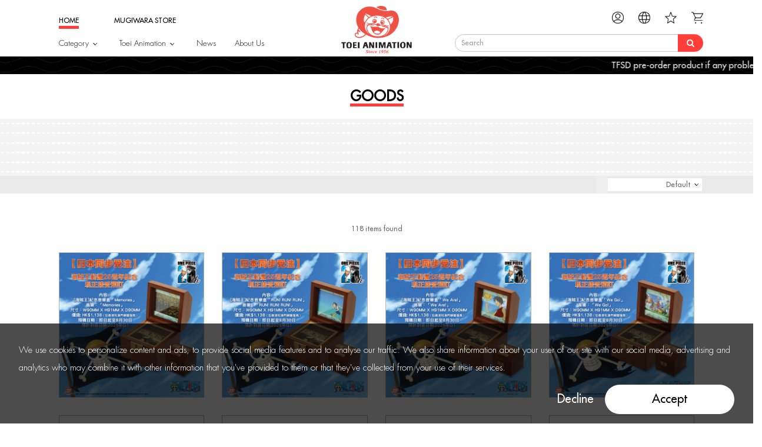

--- FILE ---
content_type: text/html; charset=utf-8
request_url: https://www.toei-anim.com/index.php?route=product/category&path=71&special_group=&sort=p.sort_order&order=ASC
body_size: 103257
content:

<!DOCTYPE html>
<!--[if IE]><![endif]-->
<!--[if IE 8 ]><html dir="ltr" lang="en" class="ie8"><![endif]-->
<!--[if IE 9 ]><html dir="ltr" lang="en" class="ie9"><![endif]-->
<!--[if (gt IE 9)|!(IE)]><!-->
<html dir="ltr" lang="en">
<!--<![endif]-->

<head>
    <meta charset="UTF-8" />
    <meta name="viewport" content="width=device-width, initial-scale=1.0, maximum-scale=5.0, user-scalable=no" />
    <meta http-equiv="X-UA-Compatible" content="IE=edge">
    <title>one piece Goods</title>
    <base href="https://www.toei-anim.com/" />
        <meta name="description" content="one piece Goods on sale 
Different types of stationary ；apparels；plush；lifestyle；hobbies on sale" />
            <meta name="keywords" content="one piece
Eiichiro Oda
Toei Animation
" />
        <script src="catalog/view/javascript/jquery/jquery-2.1.1.min.js" type="text/javascript"></script>
    <script src="catalog/view/javascript/jquery/jquery.lazy.min.js" type="text/javascript"></script>
    <script src="catalog/view/javascript/jquery/jquery.lazy.plugins.min.js" type="text/javascript"></script>
    <script src="catalog/view/javascript/jquery/jquery-ui.js" type="text/javascript"></script>
	<script src="catalog/view/javascript/jquery/jquery.ui.touch-punch.min.js" type="text/javascript"></script>
	
    <link href="catalog/view/javascript/bootstrap/css/bootstrap.min.css" rel="stylesheet" media="screen" />
    <script src="catalog/view/javascript/bootstrap/js/bootstrap.min.js" type="text/javascript"></script>
    <link href="catalog/view/javascript/font-awesome/css/font-awesome.min.css" rel="stylesheet" type="text/css" />
    <link href="//fonts.googleapis.com/css?family=Open+Sans:400,400i,300,700" rel="stylesheet" type="text/css" />

        <link href="catalog/view/javascript/jquery/swiper/css/swiper-bundle.min.css?v=1769774163" rel="stylesheet">
    <link href="catalog/view/theme/default/stylesheet/stylesheet.css?v=1769774163" rel="stylesheet">
    <link href="catalog/view/theme/default/stylesheet/products.css?v=1769774163" rel="stylesheet">
    <link href="catalog/view/theme/default/stylesheet/account.css?v=1769774163" rel="stylesheet">
    <link href="catalog/view/theme/default/stylesheet/news.css?v=1769774163" rel="stylesheet">
    <link href="catalog/view/theme/default/stylesheet/checkout.css?v=1769774163" rel="stylesheet">

    <link href="catalog/view/theme/default/stylesheet/jquery-ui.css?v=1769774163" rel="stylesheet">

        <script src="catalog/view/javascript/common.js?v=1769774163" type="text/javascript"></script>
    
    <script src="catalog/view/javascript/jquery/swiper/js/swiper-bundle.min.js?v=1769774163" type="text/javascript"></script>
    <script src="catalog/view/javascript/spiralpg-pro.min.js" type="text/javascript"></script>
   
        <link href="https://www.toei-anim.com/index.php?route=product/category&amp;path=71" rel="canonical" />
        <link href="https://www.toei-anim.com/index.php?route=product/category&amp;path=71&amp;page=2" rel="next" />
    
        <!-- Google tag (gtag.js) -->
<script async src="https://www.googletagmanager.com/gtag/js?id=G-F8LCD2PNZE"></script>
<script>
  window.dataLayer = window.dataLayer || [];
  function gtag(){dataLayer.push(arguments);}
  gtag('js', new Date());

  gtag('config', 'G-F8LCD2PNZE');
</script>
    
    <script>
        (function(w,d,s,l,i){w[l]=w[l]||[];w[l].push({'gtm.start':
        new Date().getTime(),event:'gtm.js'});var f=d.getElementsByTagName(s)[0],
        j=d.createElement(s),dl=l!='dataLayer'?'&l='+l:'';j.async=true;j.src=
        'https://www.googletagmanager.com/gtm.js?id='+i+dl;f.parentNode.insertBefore(j,f);
        })(window,document,'script','dataLayer','GTM-MM4JMVP');
    </script>
    
</head>

<body class="toei" lang="en" >

    <!-- Google Tag Manager (noscript) -->
    <noscript>
        <iframe src="https://www.googletagmanager.com/ns.html?id=GTM-MM4JMVP"
    height="0" width="0" style="display:none;visibility:hidden">
        </iframe>
    </noscript>
    <!-- End Google Tag Manager (noscript) -->

    <header id="header">

        <div class="container">
            <div class="row">

                <div id="logo">
                    <a href="https://www.toei-anim.com/index.php?route=common/home">
                        <img class="toei" src="catalog/view/theme/default/image/logo/toei.png" title="Toei animation" alt="Toei animation" />
                    </a>
                    <a href="https://www.toei-anim.com/index.php?route=common/home_onepiece">
                        <img class="onepiece" src="catalog/view/theme/default/image/logo/onepiece.png" title="Toei animation" alt="Toei animation" />
                    </a>
                </div>

                <div class="right">
                                        
                                        <div class="icon acc " data-link="https://www.toei-anim.com/index.php?route=account/login"></div>
                    
                    <div class="icon lang">
                        <div class="pull-left">
    <form action="https://www.toei-anim.com/index.php?route=common/language/language" method="post" enctype="multipart/form-data" id="form-language">
        <div class="btn-group">
            <ul class="dropdown-menu dropdown-menu-right">
                
                                                                                <li>
                    <button class="btn btn-link btn-block language-select highlight" type="button"
                        name="en-gb">
                                                English
                    </button>
                </li>
                
                                                <li>
                    <button class="btn btn-link btn-block language-select " type="button"
                        name="zh-HK">
                                                繁體中文
                    </button>
                </li>
                                <li>
                    <button class="btn btn-link btn-block" type="button" name="jp" data-link="http://www.toei-anim.co.jp/" data-link-target="_blank">
                                                日本語
                    </button>
                </li>
            </ul>
        </div>
        <input type="hidden" name="code" value="" />
        <input type="hidden" name="redirect" value="https://www.toei-anim.com/index.php?route=product/category&amp;path=71&amp;special_group=&amp;sort=p.sort_order&amp;order=ASC" />
    </form>
</div>

                    </div>


                    <div class="icon star" title="Wish List (0)" data-link="https://www.toei-anim.com/index.php?route=account/wishlist">
                                                                                                <span class="num hide">0</span>
                    </div>
                    
                    <div class="icon cart" data-link="https://www.toei-anim.com/index.php?route=checkout/cart">
    
    <div type="button" data-toggle="dropdown" data-loading-text="Loading..." class="dropdown-toggle"></div>
    
                <span class="num hide">0</span>

    <ul class="dropdown-menu pull-right">
        <div class="cart-container">
            <div class="item header">
                <span class="count">0</span> items in your cart
            </div>
            
                        <div class="cart-list">
            <li>
                <p class="text-center">Your shopping cart is empty!</p>
            </li>
            </div>
                    </div>
    </ul>
</div>


                    <div id="search" class="desktop">
    <div class="input-group">
        <input type="text" name="search" value="" placeholder="Search"
            class="form-control input-lg" />
        <span class="input-group-btn">
            <button type="button" class="btn btn-lg"><i class="fa fa-search"></i></button>
        </span>
    </div>
    <div class="predictive hide"></div>
</div>
                </div>
            </div>

            <div class="mobile-menu mobile">
                <div class="button" data-type="menu"></div>
                <div class="button" data-type="search"></div>

                <div class="searchbar hide">
                    <div class="input-group">
                        <input type="text" name="search" value="" placeholder="Search" class="form-control input-lg">
                        <span class="input-group-btn">
                            <button type="button" class="btn btn-lg"><i class="fa fa-search"></i></button>
                        </span>
                    </div>
                    <div class="predictive hide"></div>
                </div>
            </div>

            
<div id="menu" class="left">
    <div class="container">

        <div class="mainmenu left">

            

            

                                    
            <div class="category" data-type="TOEI">
                <a href="https://www.toei-anim.com/index.php?route=common/home">
                    <span class="title">HOME</span>
                </a>
            </div>
                                                
            <div class="category" data-type="ONE PIECE">
                <a href="https://www.toei-anim.com/index.php?route=common/home_onepiece">
                    <span class="title">MUGIWARA STORE</span>
                </a>
            </div>
                                                                                                                                            </div>
        
        <div class="submenu left">
                                            
                                                <div class="item hasChild" data-name="TOEI" >

                                                            
                                        Category
                    
                                                            
                    <div class="item-list">
                        <div class="title mobile">Category</div>
                                                <div data-link="https://www.toei-anim.com/index.php?route=product/category&amp;special_group=latest_toei">
                            Latest
                        </div>
                                                <div data-link="https://www.toei-anim.com/index.php?route=product/category&amp;path=60_73">
                            Exclusive
                        </div>
                                                <div data-link="https://www.toei-anim.com/index.php?route=product/category&amp;path=60_95">
                            Summer
                        </div>
                                                <div data-link="https://www.toei-anim.com/index.php?route=product/category&amp;path=60_74">
                            Outlet
                        </div>
                                                <div data-link="https://www.toei-anim.com/index.php?route=product/category&amp;path=60_76">
                            Goods
                        </div>
                                                <div data-link="https://www.toei-anim.com/index.php?route=product/category&amp;path=60_77">
                            Hobbies
                        </div>
                                            </div>

                                                        </div>
                                
                            
                                                                    <div class="item" data-name="ONE PIECE" data-item="Latest" data-link="https://www.toei-anim.com/index.php?route=product/category&amp;special_group=latest_op">
                            <a href="https://www.toei-anim.com/index.php?route=product/category&amp;special_group=latest_op">
                                Latest
                            </a>
                        </div>
                                                <div class="item" data-name="ONE PIECE" data-item="Exclusive" data-link="https://www.toei-anim.com/index.php?route=product/category&amp;path=59_69">
                            <a href="https://www.toei-anim.com/index.php?route=product/category&amp;path=59_69">
                                Exclusive
                            </a>
                        </div>
                                                <div class="item" data-name="ONE PIECE" data-item="Outlet" data-link="https://www.toei-anim.com/index.php?route=product/category&amp;path=59_70">
                            <a href="https://www.toei-anim.com/index.php?route=product/category&amp;path=59_70">
                                Outlet
                            </a>
                        </div>
                                                <div class="item" data-name="ONE PIECE" data-item="Goods" data-link="https://www.toei-anim.com/index.php?route=product/category&amp;path=59_71">
                            <a href="https://www.toei-anim.com/index.php?route=product/category&amp;path=59_71">
                                Goods
                            </a>
                        </div>
                                            
                                
                                            
                                                <div class="item hasChild" data-name="TOEI" >

                                                            
                                        <a href="https://www.toei-anim.com/index.php?route=product/category&amp;path=78">
                                        Toei Animation
                                        </a>
                    
                                                            
                    <div class="item-list">
                        <div class="title mobile">Toei Animation</div>
                                                <div data-link="https://www.toei-anim.com/index.php?route=product/category&amp;path=78_87">
                            Butt Detective
                        </div>
                                                <div data-link="https://www.toei-anim.com/index.php?route=product/category&amp;path=78_79">
                            One Piece
                        </div>
                                                <div data-link="https://www.toei-anim.com/index.php?route=product/category&amp;path=78_80">
                            Dragon Ball
                        </div>
                                                <div data-link="https://www.toei-anim.com/index.php?route=product/category&amp;path=78_81">
                            Pretty Cure
                        </div>
                                                <div data-link="https://www.toei-anim.com/index.php?route=product/category&amp;path=78_82">
                            GeGeGe no Kitaro
                        </div>
                                                <div data-link="https://www.toei-anim.com/index.php?route=product/category&amp;path=78_83">
                            Digimon
                        </div>
                                                <div data-link="https://www.toei-anim.com/index.php?route=product/category&amp;path=78_84">
                            Saint Seiya
                        </div>
                                                <div data-link="https://www.toei-anim.com/index.php?route=product/category&amp;path=78_85">
                            Slam Dunk
                        </div>
                                                <div data-link="https://www.toei-anim.com/index.php?route=product/category&amp;path=78_86">
                            Magical Doremi
                        </div>
                                            </div>

                                                        </div>
                                
                                            
                                                <div class="item" data-name="TOEI" data-link="https://www.toei-anim.com/index.php?route=news/news/list">

                                                            
                                        <a href="https://www.toei-anim.com/index.php?route=news/news/list">
                                        News
                                        </a>
                    
                                    </div>
                                
                                            
                                                <div class="item" data-name="TOEI" data-link="https://www.toei-anim.com/index.php?route=information/information&information_id=4">

                                                            
                                        <a href="https://www.toei-anim.com/index.php?route=information/information&information_id=4">
                                        About Us
                                        </a>
                    
                                    </div>
                                
            

            <div class="my-account mobile">
                                <div class="title">
                    <div class="icon"></div>
                    <div class="my-acc">我的賬戶</div>
                </div>
                
                                 <a href="https://www.toei-anim.com/index.php?route=account/login">
                    <div class="button redmode login">
                        Sign In
                    </div>
                </a>
                <a href="https://www.toei-anim.com/index.php?route=account/register">
                    <div class="button whitemode register">
                        Create Account
                    </div>
                </a>
                
                
                
            </div>
        </div>


        

    </div>

    

    
</div>

        </div>

        <div id="newsbar">

                        
                                <div class="news" data-type="news-slide" data-id="98">
                    <a href="https://www.toei-anim.com/index.php?route=news/news/detail&amp;information_id=98">
                        <span>TFSD pre-order product if any problems, please contact us </span>
                    </a>
                </div>
                
                        <div class="container">
                            </div>
        </div>

    </header>

    
    <div id="cookies" class="hide">
        We use cookies to personalize content and ads, to provide social media features and to analyse our traffic. We also share information about your user of our site with our social media, advertising and analytics who may combine it with other information that you've provided to them or that they've collected from your use of their services. 

        <div class="btn-container">
            <div class="button decline">Decline</div>
            <div class="button accept highlight">Accept</div>
        </div>
    </div>

    <div class="dimlayer"></div>
<div id="product-category" class="contents">
    <ul class="breadcrumb">
            </ul>
    
    <div class="row">
                        
        <div id="content" class="col-sm-12">
            

            <div class="title">
                <span>Goods</span>
            </div>

            

            <div class="contents">
                
                                
                
                                <div class="cat-desc">
                                                            <p><p><br></p></p>
                </div>
                

                                <div class="row sortby">
                    

                    
                    <div class="container">
                        <div class="sort">
                            <div class="form-group input-group input-group-sm">
                                <label class="input-group-addon" for="input-sort">
                                                                    </label>

                                <div class="sort-select">
                                                                                                            Default
                                                                                                                                                                                                                                                                                                                                                                        

                                    <div class="sort-options">
                                                                                                                        <a href="https://www.toei-anim.com/index.php?route=product/category&amp;path=71&amp;special_group=&amp;sort=p.sort_order&amp;order=ASC">
                                            <div class="option selected">Default</div>
                                        </a>
                                                                                                                        <a href="https://www.toei-anim.com/index.php?route=product/category&amp;path=71&amp;special_group=&amp;sort=p.date_added&amp;order=DESC">
                                            <div class="option">Newest First</div>
                                        </a>
                                                                                                                        <a href="https://www.toei-anim.com/index.php?route=product/category&amp;path=71&amp;special_group=&amp;sort=p.viewed&amp;order=DESC">
                                            <div class="option">Most Popular</div>
                                        </a>
                                                                                                                        <a href="https://www.toei-anim.com/index.php?route=product/category&amp;path=71&amp;special_group=&amp;sort=p.price&amp;order=DESC">
                                            <div class="option">Price (High &gt; Low)</div>
                                        </a>
                                                                                                                        <a href="https://www.toei-anim.com/index.php?route=product/category&amp;path=71&amp;special_group=&amp;sort=p.price&amp;order=ASC">
                                            <div class="option">Price (Low &gt; High)</div>
                                        </a>
                                                                            </div>
                                </div>

                                                            </div>
                        </div>
                                            </div>
                </div>

                <div class="container listing">
                    <div class="result-count">118 items found</div>

                    <div class="row" data-type="list">

                                                
                        <div class="product-layout col-lg-3 col-md-3 col-sm-3 col-xs-6">
                            <div class="product-thumb transition">

                                <div class="product-name" alt="(Pre-order)[One Piece]Memorial music box 'Memories'" title="(Pre-order)[One Piece]Memorial music box 'Memories'">
                                    (Pre-order)[One Piece]Memorial music box 'Memories'
                                </div>

                                <div class="image">
                                    <a href="https://www.toei-anim.com/index.php?route=product/product&amp;path=71&amp;product_id=1180&amp;sort=p.sort_order&amp;order=ASC" alt="(Pre-order)[One Piece]Memorial music box 'Memories'" title="(Pre-order)[One Piece]Memorial music box 'Memories'">
                                        <img class="lazy" data-src="https://www.toei-anim.com/image/cache/catalog/music_memories%20copy%20(2)-500x500.jpg"
                                            src="/catalog/view/theme/default/image/default-toei.jpg"
                                            alt="(Pre-order)[One Piece]Memorial music box 'Memories'" title="(Pre-order)[One Piece]Memorial music box 'Memories'"
                                            class="img-responsive" />
                                    </a>

                                    <div class="caption">
                                        <div>
                                            <h4>
                                                <a href="https://www.toei-anim.com/index.php?route=product/product&amp;path=71&amp;product_id=1180&amp;sort=p.sort_order&amp;order=ASC" alt="(Pre-order)[One Piece]Memorial music box 'Memories'"
                                                    title="(Pre-order)[One Piece]Memorial music box 'Memories'">
                                                    (Pre-order)[One Piece]Memorial music box 'Memories'
                                                </a>
                                            </h4>

                                                                                                                                                                                <p class="price">
                                                                                                $1,138.0
                                                                                                                                            </p>
                                            
                                            <div class="button-group">
                                                <div type="button" data-type="eye"
                                                    onclick="location.href = 'https://www.toei-anim.com/index.php?route=product/product&amp;path=71&amp;product_id=1180&amp;sort=p.sort_order&amp;order=ASC';">
                                                </div>
                                                <div type="button" data-type="wishlist"
                                                    onclick="wishlist.add('1180');">
                                                </div>
                                                                                                <div type="button" data-type="shopping-cart"
                                                    onclick="cart.add('1180');">
                                                </div>
																								
                                                                                            </div>
                                        </div>
                                    </div>
                                </div>
                            </div>
                        </div>



                                                
                        <div class="product-layout col-lg-3 col-md-3 col-sm-3 col-xs-6">
                            <div class="product-thumb transition">

                                <div class="product-name" alt="(Pre-order)[One Piece]Memorial music box 'RUN! RUN! RUN!'" title="(Pre-order)[One Piece]Memorial music box 'RUN! RUN! RUN!'">
                                    (Pre-order)[One Piece]Memorial music box 'RUN! RUN! RUN!'
                                </div>

                                <div class="image">
                                    <a href="https://www.toei-anim.com/index.php?route=product/product&amp;path=71&amp;product_id=1181&amp;sort=p.sort_order&amp;order=ASC" alt="(Pre-order)[One Piece]Memorial music box 'RUN! RUN! RUN!'" title="(Pre-order)[One Piece]Memorial music box 'RUN! RUN! RUN!'">
                                        <img class="lazy" data-src="https://www.toei-anim.com/image/cache/catalog/music_runrunrun%20copy%20(1)-500x500.jpg"
                                            src="/catalog/view/theme/default/image/default-toei.jpg"
                                            alt="(Pre-order)[One Piece]Memorial music box 'RUN! RUN! RUN!'" title="(Pre-order)[One Piece]Memorial music box 'RUN! RUN! RUN!'"
                                            class="img-responsive" />
                                    </a>

                                    <div class="caption">
                                        <div>
                                            <h4>
                                                <a href="https://www.toei-anim.com/index.php?route=product/product&amp;path=71&amp;product_id=1181&amp;sort=p.sort_order&amp;order=ASC" alt="(Pre-order)[One Piece]Memorial music box 'RUN! RUN! RUN!'"
                                                    title="(Pre-order)[One Piece]Memorial music box 'RUN! RUN! RUN!'">
                                                    (Pre-order)[One Piece]Memorial music box 'RUN! RUN! RUN!'
                                                </a>
                                            </h4>

                                                                                                                                                                                <p class="price">
                                                                                                $1,138.0
                                                                                                                                            </p>
                                            
                                            <div class="button-group">
                                                <div type="button" data-type="eye"
                                                    onclick="location.href = 'https://www.toei-anim.com/index.php?route=product/product&amp;path=71&amp;product_id=1181&amp;sort=p.sort_order&amp;order=ASC';">
                                                </div>
                                                <div type="button" data-type="wishlist"
                                                    onclick="wishlist.add('1181');">
                                                </div>
                                                                                                <div type="button" data-type="shopping-cart"
                                                    onclick="cart.add('1181');">
                                                </div>
																								
                                                                                            </div>
                                        </div>
                                    </div>
                                </div>
                            </div>
                        </div>



                                                
                        <div class="product-layout col-lg-3 col-md-3 col-sm-3 col-xs-6">
                            <div class="product-thumb transition">

                                <div class="product-name" alt="(Pre-order)[One Piece]Memorial music box 'We Are!'" title="(Pre-order)[One Piece]Memorial music box 'We Are!'">
                                    (Pre-order)[One Piece]Memorial music box 'We Are!'
                                </div>

                                <div class="image">
                                    <a href="https://www.toei-anim.com/index.php?route=product/product&amp;path=71&amp;product_id=1179&amp;sort=p.sort_order&amp;order=ASC" alt="(Pre-order)[One Piece]Memorial music box 'We Are!'" title="(Pre-order)[One Piece]Memorial music box 'We Are!'">
                                        <img class="lazy" data-src="https://www.toei-anim.com/image/cache/catalog/music_weare%20copy%20(1)-500x500.jpg"
                                            src="/catalog/view/theme/default/image/default-toei.jpg"
                                            alt="(Pre-order)[One Piece]Memorial music box 'We Are!'" title="(Pre-order)[One Piece]Memorial music box 'We Are!'"
                                            class="img-responsive" />
                                    </a>

                                    <div class="caption">
                                        <div>
                                            <h4>
                                                <a href="https://www.toei-anim.com/index.php?route=product/product&amp;path=71&amp;product_id=1179&amp;sort=p.sort_order&amp;order=ASC" alt="(Pre-order)[One Piece]Memorial music box 'We Are!'"
                                                    title="(Pre-order)[One Piece]Memorial music box 'We Are!'">
                                                    (Pre-order)[One Piece]Memorial music box 'We Are!'
                                                </a>
                                            </h4>

                                                                                                                                                                                <p class="price">
                                                                                                $1,138.0
                                                                                                                                            </p>
                                            
                                            <div class="button-group">
                                                <div type="button" data-type="eye"
                                                    onclick="location.href = 'https://www.toei-anim.com/index.php?route=product/product&amp;path=71&amp;product_id=1179&amp;sort=p.sort_order&amp;order=ASC';">
                                                </div>
                                                <div type="button" data-type="wishlist"
                                                    onclick="wishlist.add('1179');">
                                                </div>
                                                                                                <div type="button" data-type="shopping-cart"
                                                    onclick="cart.add('1179');">
                                                </div>
																								
                                                                                            </div>
                                        </div>
                                    </div>
                                </div>
                            </div>
                        </div>



                                                
                        <div class="product-layout col-lg-3 col-md-3 col-sm-3 col-xs-6">
                            <div class="product-thumb transition">

                                <div class="product-name" alt="(Pre-order)[One Piece]Memorial music box 'We Go!'" title="(Pre-order)[One Piece]Memorial music box 'We Go!'">
                                    (Pre-order)[One Piece]Memorial music box 'We Go!'
                                </div>

                                <div class="image">
                                    <a href="https://www.toei-anim.com/index.php?route=product/product&amp;path=71&amp;product_id=1182&amp;sort=p.sort_order&amp;order=ASC" alt="(Pre-order)[One Piece]Memorial music box 'We Go!'" title="(Pre-order)[One Piece]Memorial music box 'We Go!'">
                                        <img class="lazy" data-src="https://www.toei-anim.com/image/cache/catalog/music_wego%20copy%20(1)-500x500.jpg"
                                            src="/catalog/view/theme/default/image/default-toei.jpg"
                                            alt="(Pre-order)[One Piece]Memorial music box 'We Go!'" title="(Pre-order)[One Piece]Memorial music box 'We Go!'"
                                            class="img-responsive" />
                                    </a>

                                    <div class="caption">
                                        <div>
                                            <h4>
                                                <a href="https://www.toei-anim.com/index.php?route=product/product&amp;path=71&amp;product_id=1182&amp;sort=p.sort_order&amp;order=ASC" alt="(Pre-order)[One Piece]Memorial music box 'We Go!'"
                                                    title="(Pre-order)[One Piece]Memorial music box 'We Go!'">
                                                    (Pre-order)[One Piece]Memorial music box 'We Go!'
                                                </a>
                                            </h4>

                                                                                                                                                                                <p class="price">
                                                                                                $1,138.0
                                                                                                                                            </p>
                                            
                                            <div class="button-group">
                                                <div type="button" data-type="eye"
                                                    onclick="location.href = 'https://www.toei-anim.com/index.php?route=product/product&amp;path=71&amp;product_id=1182&amp;sort=p.sort_order&amp;order=ASC';">
                                                </div>
                                                <div type="button" data-type="wishlist"
                                                    onclick="wishlist.add('1182');">
                                                </div>
                                                                                                <div type="button" data-type="shopping-cart"
                                                    onclick="cart.add('1182');">
                                                </div>
																								
                                                                                            </div>
                                        </div>
                                    </div>
                                </div>
                            </div>
                        </div>



                                                
                        <div class="product-layout col-lg-3 col-md-3 col-sm-3 col-xs-6">
                            <div class="product-thumb transition">

                                <div class="product-name" alt="One Piece 1000 LOGS acrylic board" title="One Piece 1000 LOGS acrylic board">
                                    One Piece 1000 LOGS acrylic board
                                </div>

                                <div class="image">
                                    <a href="https://www.toei-anim.com/index.php?route=product/product&amp;path=71&amp;product_id=619&amp;sort=p.sort_order&amp;order=ASC" alt="One Piece 1000 LOGS acrylic board" title="One Piece 1000 LOGS acrylic board">
                                        <img class="lazy" data-src="https://www.toei-anim.com/image/cache/catalog/OP%201000/OP_1k_stand-500x500.jpg"
                                            src="/catalog/view/theme/default/image/default-toei.jpg"
                                            alt="One Piece 1000 LOGS acrylic board" title="One Piece 1000 LOGS acrylic board"
                                            class="img-responsive" />
                                    </a>

                                    <div class="caption">
                                        <div>
                                            <h4>
                                                <a href="https://www.toei-anim.com/index.php?route=product/product&amp;path=71&amp;product_id=619&amp;sort=p.sort_order&amp;order=ASC" alt="One Piece 1000 LOGS acrylic board"
                                                    title="One Piece 1000 LOGS acrylic board">
                                                    One Piece 1000 LOGS acrylic board
                                                </a>
                                            </h4>

                                                                                                                                                                                <p class="price">
                                                                                                $360.0
                                                                                                                                            </p>
                                            
                                            <div class="button-group">
                                                <div type="button" data-type="eye"
                                                    onclick="location.href = 'https://www.toei-anim.com/index.php?route=product/product&amp;path=71&amp;product_id=619&amp;sort=p.sort_order&amp;order=ASC';">
                                                </div>
                                                <div type="button" data-type="wishlist"
                                                    onclick="wishlist.add('619');">
                                                </div>
                                                                                                <div type="button" data-type="shopping-cart"
                                                    onclick="cart.add('619');">
                                                </div>
																								
                                                                                            </div>
                                        </div>
                                    </div>
                                </div>
                            </div>
                        </div>



                                                
                        <div class="product-layout col-lg-3 col-md-3 col-sm-3 col-xs-6">
                            <div class="product-thumb transition">

                                <div class="product-name" alt="One Piece 1000 LOGS Eyeglass cloth" title="One Piece 1000 LOGS Eyeglass cloth">
                                    One Piece 1000 LOGS Eyeglass cloth
                                </div>

                                <div class="image">
                                    <a href="https://www.toei-anim.com/index.php?route=product/product&amp;path=71&amp;product_id=585&amp;sort=p.sort_order&amp;order=ASC" alt="One Piece 1000 LOGS Eyeglass cloth" title="One Piece 1000 LOGS Eyeglass cloth">
                                        <img class="lazy" data-src="https://www.toei-anim.com/image/cache/catalog/OP1000/OP_1k_glasscloth-500x500.jpg"
                                            src="/catalog/view/theme/default/image/default-toei.jpg"
                                            alt="One Piece 1000 LOGS Eyeglass cloth" title="One Piece 1000 LOGS Eyeglass cloth"
                                            class="img-responsive" />
                                    </a>

                                    <div class="caption">
                                        <div>
                                            <h4>
                                                <a href="https://www.toei-anim.com/index.php?route=product/product&amp;path=71&amp;product_id=585&amp;sort=p.sort_order&amp;order=ASC" alt="One Piece 1000 LOGS Eyeglass cloth"
                                                    title="One Piece 1000 LOGS Eyeglass cloth">
                                                    One Piece 1000 LOGS Eyeglass cloth
                                                </a>
                                            </h4>

                                                                                                                                                                                <p class="price">
                                                                                                $20.0
                                                                                                                                            </p>
                                            
                                            <div class="button-group">
                                                <div type="button" data-type="eye"
                                                    onclick="location.href = 'https://www.toei-anim.com/index.php?route=product/product&amp;path=71&amp;product_id=585&amp;sort=p.sort_order&amp;order=ASC';">
                                                </div>
                                                <div type="button" data-type="wishlist"
                                                    onclick="wishlist.add('585');">
                                                </div>
                                                                                                <div type="button" data-type="shopping-cart"
                                                    onclick="cart.add('585');">
                                                </div>
																								
                                                                                            </div>
                                        </div>
                                    </div>
                                </div>
                            </div>
                        </div>



                                                
                        <div class="product-layout col-lg-3 col-md-3 col-sm-3 col-xs-6">
                            <div class="product-thumb transition">

                                <div class="product-name" alt="One Piece 1000 LOGS metal clear file" title="One Piece 1000 LOGS metal clear file">
                                    One Piece 1000 LOGS metal clear file
                                </div>

                                <div class="image">
                                    <a href="https://www.toei-anim.com/index.php?route=product/product&amp;path=71&amp;product_id=620&amp;sort=p.sort_order&amp;order=ASC" alt="One Piece 1000 LOGS metal clear file" title="One Piece 1000 LOGS metal clear file">
                                        <img class="lazy" data-src="https://www.toei-anim.com/image/cache/catalog/OP%201000/OP_1k_file_02-500x500.jpg"
                                            src="/catalog/view/theme/default/image/default-toei.jpg"
                                            alt="One Piece 1000 LOGS metal clear file" title="One Piece 1000 LOGS metal clear file"
                                            class="img-responsive" />
                                    </a>

                                    <div class="caption">
                                        <div>
                                            <h4>
                                                <a href="https://www.toei-anim.com/index.php?route=product/product&amp;path=71&amp;product_id=620&amp;sort=p.sort_order&amp;order=ASC" alt="One Piece 1000 LOGS metal clear file"
                                                    title="One Piece 1000 LOGS metal clear file">
                                                    One Piece 1000 LOGS metal clear file
                                                </a>
                                            </h4>

                                                                                                                                                                                <p class="price">
                                                                                                $48.0
                                                                                                                                            </p>
                                            
                                            <div class="button-group">
                                                <div type="button" data-type="eye"
                                                    onclick="location.href = 'https://www.toei-anim.com/index.php?route=product/product&amp;path=71&amp;product_id=620&amp;sort=p.sort_order&amp;order=ASC';">
                                                </div>
                                                <div type="button" data-type="wishlist"
                                                    onclick="wishlist.add('620');">
                                                </div>
                                                                                                <div type="button" data-type="shopping-cart"
                                                    onclick="cart.add('620');">
                                                </div>
																								
                                                                                            </div>
                                        </div>
                                    </div>
                                </div>
                            </div>
                        </div>



                                                
                        <div class="product-layout col-lg-3 col-md-3 col-sm-3 col-xs-6">
                            <div class="product-thumb transition">

                                <div class="product-name" alt="One Piece 3-way Backpack - Chopper" title="One Piece 3-way Backpack - Chopper">
                                    One Piece 3-way Backpack - Chopper
                                </div>

                                <div class="image">
                                    <a href="https://www.toei-anim.com/index.php?route=product/product&amp;path=71&amp;product_id=9&amp;sort=p.sort_order&amp;order=ASC" alt="One Piece 3-way Backpack - Chopper" title="One Piece 3-way Backpack - Chopper">
                                        <img class="lazy" data-src="https://www.toei-anim.com/image/cache/catalog/product_shot_batch1/3%20way%20bag_chopper/OP_3way_chopper_01%20-500x500.jpg"
                                            src="/catalog/view/theme/default/image/default-toei.jpg"
                                            alt="One Piece 3-way Backpack - Chopper" title="One Piece 3-way Backpack - Chopper"
                                            class="img-responsive" />
                                    </a>

                                    <div class="caption">
                                        <div>
                                            <h4>
                                                <a href="https://www.toei-anim.com/index.php?route=product/product&amp;path=71&amp;product_id=9&amp;sort=p.sort_order&amp;order=ASC" alt="One Piece 3-way Backpack - Chopper"
                                                    title="One Piece 3-way Backpack - Chopper">
                                                    One Piece 3-way Backpack - Chopper
                                                </a>
                                            </h4>

                                                                                                                                                                                <p class="price">
                                                                                                $168.0
                                                                                                                                            </p>
                                            
                                            <div class="button-group">
                                                <div type="button" data-type="eye"
                                                    onclick="location.href = 'https://www.toei-anim.com/index.php?route=product/product&amp;path=71&amp;product_id=9&amp;sort=p.sort_order&amp;order=ASC';">
                                                </div>
                                                <div type="button" data-type="wishlist"
                                                    onclick="wishlist.add('9');">
                                                </div>
                                                                                                <div type="button" data-type="shopping-cart"
                                                    onclick="cart.add('9');">
                                                </div>
																								
                                                                                            </div>
                                        </div>
                                    </div>
                                </div>
                            </div>
                        </div>



                                                
                        <div class="product-layout col-lg-3 col-md-3 col-sm-3 col-xs-6">
                            <div class="product-thumb transition">

                                <div class="product-name" alt="One Piece 3-way Backpack - Going Merry" title="One Piece 3-way Backpack - Going Merry">
                                    One Piece 3-way Backpack - Going Merry
                                </div>

                                <div class="image">
                                    <a href="https://www.toei-anim.com/index.php?route=product/product&amp;path=71&amp;product_id=8&amp;sort=p.sort_order&amp;order=ASC" alt="One Piece 3-way Backpack - Going Merry" title="One Piece 3-way Backpack - Going Merry">
                                        <img class="lazy" data-src="https://www.toei-anim.com/image/cache/catalog/product_shot_batch1/3%20way%20bag_merry/OP_3way_merry_01-500x500.jpg"
                                            src="/catalog/view/theme/default/image/default-toei.jpg"
                                            alt="One Piece 3-way Backpack - Going Merry" title="One Piece 3-way Backpack - Going Merry"
                                            class="img-responsive" />
                                    </a>

                                    <div class="caption">
                                        <div>
                                            <h4>
                                                <a href="https://www.toei-anim.com/index.php?route=product/product&amp;path=71&amp;product_id=8&amp;sort=p.sort_order&amp;order=ASC" alt="One Piece 3-way Backpack - Going Merry"
                                                    title="One Piece 3-way Backpack - Going Merry">
                                                    One Piece 3-way Backpack - Going Merry
                                                </a>
                                            </h4>

                                                                                                                                                                                <p class="price">
                                                                                                $168.0
                                                                                                                                            </p>
                                            
                                            <div class="button-group">
                                                <div type="button" data-type="eye"
                                                    onclick="location.href = 'https://www.toei-anim.com/index.php?route=product/product&amp;path=71&amp;product_id=8&amp;sort=p.sort_order&amp;order=ASC';">
                                                </div>
                                                <div type="button" data-type="wishlist"
                                                    onclick="wishlist.add('8');">
                                                </div>
                                                                                                <div type="button" data-type="shopping-cart"
                                                    onclick="cart.add('8');">
                                                </div>
																								
                                                                                            </div>
                                        </div>
                                    </div>
                                </div>
                            </div>
                        </div>



                                                
                        <div class="product-layout col-lg-3 col-md-3 col-sm-3 col-xs-6">
                            <div class="product-thumb transition">

                                <div class="product-name" alt="One Piece 3-way Backpack - Thousand Sunny" title="One Piece 3-way Backpack - Thousand Sunny">
                                    One Piece 3-way Backpack - Thousand Sunny
                                </div>

                                <div class="image">
                                    <a href="https://www.toei-anim.com/index.php?route=product/product&amp;path=71&amp;product_id=7&amp;sort=p.sort_order&amp;order=ASC" alt="One Piece 3-way Backpack - Thousand Sunny" title="One Piece 3-way Backpack - Thousand Sunny">
                                        <img class="lazy" data-src="https://www.toei-anim.com/image/cache/catalog/product_shot_batch1/3%20way%20bag_sunny/OP_3way_Sunny_01-500x500.jpg"
                                            src="/catalog/view/theme/default/image/default-toei.jpg"
                                            alt="One Piece 3-way Backpack - Thousand Sunny" title="One Piece 3-way Backpack - Thousand Sunny"
                                            class="img-responsive" />
                                    </a>

                                    <div class="caption">
                                        <div>
                                            <h4>
                                                <a href="https://www.toei-anim.com/index.php?route=product/product&amp;path=71&amp;product_id=7&amp;sort=p.sort_order&amp;order=ASC" alt="One Piece 3-way Backpack - Thousand Sunny"
                                                    title="One Piece 3-way Backpack - Thousand Sunny">
                                                    One Piece 3-way Backpack - Thousand Sunny
                                                </a>
                                            </h4>

                                                                                                                                                                                <p class="price">
                                                                                                $168.0
                                                                                                                                            </p>
                                            
                                            <div class="button-group">
                                                <div type="button" data-type="eye"
                                                    onclick="location.href = 'https://www.toei-anim.com/index.php?route=product/product&amp;path=71&amp;product_id=7&amp;sort=p.sort_order&amp;order=ASC';">
                                                </div>
                                                <div type="button" data-type="wishlist"
                                                    onclick="wishlist.add('7');">
                                                </div>
                                                                                                <div type="button" data-type="shopping-cart"
                                                    onclick="cart.add('7');">
                                                </div>
																								
                                                                                            </div>
                                        </div>
                                    </div>
                                </div>
                            </div>
                        </div>



                                                
                        <div class="product-layout col-lg-3 col-md-3 col-sm-3 col-xs-6">
                            <div class="product-thumb transition">

                                <div class="product-name" alt="One Piece Ace Plush 25cm" title="One Piece Ace Plush 25cm">
                                    One Piece Ace Plush 25cm
                                </div>

                                <div class="image">
                                    <a href="https://www.toei-anim.com/index.php?route=product/product&amp;path=71&amp;product_id=198&amp;sort=p.sort_order&amp;order=ASC" alt="One Piece Ace Plush 25cm" title="One Piece Ace Plush 25cm">
                                        <img class="lazy" data-src="https://www.toei-anim.com/image/cache/catalog/product_shot_batch1/25cm%20plush_ace/OP_plush_25cm_Ace-500x500.jpg"
                                            src="/catalog/view/theme/default/image/default-toei.jpg"
                                            alt="One Piece Ace Plush 25cm" title="One Piece Ace Plush 25cm"
                                            class="img-responsive" />
                                    </a>

                                    <div class="caption">
                                        <div>
                                            <h4>
                                                <a href="https://www.toei-anim.com/index.php?route=product/product&amp;path=71&amp;product_id=198&amp;sort=p.sort_order&amp;order=ASC" alt="One Piece Ace Plush 25cm"
                                                    title="One Piece Ace Plush 25cm">
                                                    One Piece Ace Plush 25cm
                                                </a>
                                            </h4>

                                                                                                                                                                                <p class="price">
                                                                                                $128.0
                                                                                                                                            </p>
                                            
                                            <div class="button-group">
                                                <div type="button" data-type="eye"
                                                    onclick="location.href = 'https://www.toei-anim.com/index.php?route=product/product&amp;path=71&amp;product_id=198&amp;sort=p.sort_order&amp;order=ASC';">
                                                </div>
                                                <div type="button" data-type="wishlist"
                                                    onclick="wishlist.add('198');">
                                                </div>
                                                                                                <div type="button" data-type="shopping-cart"
                                                    onclick="cart.add('198');">
                                                </div>
																								
                                                                                            </div>
                                        </div>
                                    </div>
                                </div>
                            </div>
                        </div>



                                                
                        <div class="product-layout col-lg-3 col-md-3 col-sm-3 col-xs-6">
                            <div class="product-thumb transition">

                                <div class="product-name" alt="One Piece Bartolomeo - mugi mugi Vol.3" title="One Piece Bartolomeo - mugi mugi Vol.3">
                                    One Piece Bartolomeo - mugi mugi Vol.3
                                </div>

                                <div class="image">
                                    <a href="https://www.toei-anim.com/index.php?route=product/product&amp;path=71&amp;product_id=115&amp;sort=p.sort_order&amp;order=ASC" alt="One Piece Bartolomeo - mugi mugi Vol.3" title="One Piece Bartolomeo - mugi mugi Vol.3">
                                        <img class="lazy" data-src="https://www.toei-anim.com/image/cache/catalog/product_shot_batch1/mugi%20vol3_bartolomeo/OP_Mugi_vol3_bartolomeo_01-500x500.jpg"
                                            src="/catalog/view/theme/default/image/default-toei.jpg"
                                            alt="One Piece Bartolomeo - mugi mugi Vol.3" title="One Piece Bartolomeo - mugi mugi Vol.3"
                                            class="img-responsive" />
                                    </a>

                                    <div class="caption">
                                        <div>
                                            <h4>
                                                <a href="https://www.toei-anim.com/index.php?route=product/product&amp;path=71&amp;product_id=115&amp;sort=p.sort_order&amp;order=ASC" alt="One Piece Bartolomeo - mugi mugi Vol.3"
                                                    title="One Piece Bartolomeo - mugi mugi Vol.3">
                                                    One Piece Bartolomeo - mugi mugi Vol.3
                                                </a>
                                            </h4>

                                                                                                                                                                                <p class="price">
                                                                                                $72.0
                                                                                                                                            </p>
                                            
                                            <div class="button-group">
                                                <div type="button" data-type="eye"
                                                    onclick="location.href = 'https://www.toei-anim.com/index.php?route=product/product&amp;path=71&amp;product_id=115&amp;sort=p.sort_order&amp;order=ASC';">
                                                </div>
                                                <div type="button" data-type="wishlist"
                                                    onclick="wishlist.add('115');">
                                                </div>
                                                                                                <div type="button" data-type="shopping-cart"
                                                    onclick="cart.add('115');">
                                                </div>
																								
                                                                                            </div>
                                        </div>
                                    </div>
                                </div>
                            </div>
                        </div>



                                                
                        <div class="product-layout col-lg-3 col-md-3 col-sm-3 col-xs-6">
                            <div class="product-thumb transition">

                                <div class="product-name" alt="One Piece Bonney - mugi mugi (Audition)" title="One Piece Bonney - mugi mugi (Audition)">
                                    One Piece Bonney - mugi mugi (Audition)
                                </div>

                                <div class="image">
                                    <a href="https://www.toei-anim.com/index.php?route=product/product&amp;path=71&amp;product_id=201&amp;sort=p.sort_order&amp;order=ASC" alt="One Piece Bonney - mugi mugi (Audition)" title="One Piece Bonney - mugi mugi (Audition)">
                                        <img class="lazy" data-src="https://www.toei-anim.com/image/cache/catalog/product_shot_batch1/mugi%20audition_bonney/OP_Mugi_audition_bonney_01-500x500.jpg"
                                            src="/catalog/view/theme/default/image/default-toei.jpg"
                                            alt="One Piece Bonney - mugi mugi (Audition)" title="One Piece Bonney - mugi mugi (Audition)"
                                            class="img-responsive" />
                                    </a>

                                    <div class="caption">
                                        <div>
                                            <h4>
                                                <a href="https://www.toei-anim.com/index.php?route=product/product&amp;path=71&amp;product_id=201&amp;sort=p.sort_order&amp;order=ASC" alt="One Piece Bonney - mugi mugi (Audition)"
                                                    title="One Piece Bonney - mugi mugi (Audition)">
                                                    One Piece Bonney - mugi mugi (Audition)
                                                </a>
                                            </h4>

                                                                                                                                                                                <p class="price">
                                                                                                $72.0
                                                                                                                                            </p>
                                            
                                            <div class="button-group">
                                                <div type="button" data-type="eye"
                                                    onclick="location.href = 'https://www.toei-anim.com/index.php?route=product/product&amp;path=71&amp;product_id=201&amp;sort=p.sort_order&amp;order=ASC';">
                                                </div>
                                                <div type="button" data-type="wishlist"
                                                    onclick="wishlist.add('201');">
                                                </div>
                                                                                                <div type="button" data-type="shopping-cart"
                                                    onclick="cart.add('201');">
                                                </div>
																								
                                                                                            </div>
                                        </div>
                                    </div>
                                </div>
                            </div>
                        </div>



                                                
                        <div class="product-layout col-lg-3 col-md-3 col-sm-3 col-xs-6">
                            <div class="product-thumb transition">

                                <div class="product-name" alt="One Piece Buggy - mugi mugi Vol.3" title="One Piece Buggy - mugi mugi Vol.3">
                                    One Piece Buggy - mugi mugi Vol.3
                                </div>

                                <div class="image">
                                    <a href="https://www.toei-anim.com/index.php?route=product/product&amp;path=71&amp;product_id=117&amp;sort=p.sort_order&amp;order=ASC" alt="One Piece Buggy - mugi mugi Vol.3" title="One Piece Buggy - mugi mugi Vol.3">
                                        <img class="lazy" data-src="https://www.toei-anim.com/image/cache/catalog/product_shot_batch1/mugi%20vol3_buggy/OP_Mugi_vol3_buggy_01-500x500.jpg"
                                            src="/catalog/view/theme/default/image/default-toei.jpg"
                                            alt="One Piece Buggy - mugi mugi Vol.3" title="One Piece Buggy - mugi mugi Vol.3"
                                            class="img-responsive" />
                                    </a>

                                    <div class="caption">
                                        <div>
                                            <h4>
                                                <a href="https://www.toei-anim.com/index.php?route=product/product&amp;path=71&amp;product_id=117&amp;sort=p.sort_order&amp;order=ASC" alt="One Piece Buggy - mugi mugi Vol.3"
                                                    title="One Piece Buggy - mugi mugi Vol.3">
                                                    One Piece Buggy - mugi mugi Vol.3
                                                </a>
                                            </h4>

                                                                                                                                                                                <p class="price">
                                                                                                $72.0
                                                                                                                                            </p>
                                            
                                            <div class="button-group">
                                                <div type="button" data-type="eye"
                                                    onclick="location.href = 'https://www.toei-anim.com/index.php?route=product/product&amp;path=71&amp;product_id=117&amp;sort=p.sort_order&amp;order=ASC';">
                                                </div>
                                                <div type="button" data-type="wishlist"
                                                    onclick="wishlist.add('117');">
                                                </div>
                                                                                                <div type="button" data-type="shopping-cart"
                                                    onclick="cart.add('117');">
                                                </div>
																								
                                                                                            </div>
                                        </div>
                                    </div>
                                </div>
                            </div>
                        </div>



                                                
                        <div class="product-layout col-lg-3 col-md-3 col-sm-3 col-xs-6">
                            <div class="product-thumb transition">

                                <div class="product-name" alt="One Piece Canvas Lunch bag (Sweets - Blue)" title="One Piece Canvas Lunch bag (Sweets - Blue)">
                                    One Piece Canvas Lunch bag (Sweets - Blue)
                                </div>

                                <div class="image">
                                    <a href="https://www.toei-anim.com/index.php?route=product/product&amp;path=71&amp;product_id=568&amp;sort=p.sort_order&amp;order=ASC" alt="One Piece Canvas Lunch bag (Sweets - Blue)" title="One Piece Canvas Lunch bag (Sweets - Blue)">
                                        <img class="lazy" data-src="https://www.toei-anim.com/image/cache/catalog/sweet/OP_sweets_lunch_blue-500x500.jpg"
                                            src="/catalog/view/theme/default/image/default-toei.jpg"
                                            alt="One Piece Canvas Lunch bag (Sweets - Blue)" title="One Piece Canvas Lunch bag (Sweets - Blue)"
                                            class="img-responsive" />
                                    </a>

                                    <div class="caption">
                                        <div>
                                            <h4>
                                                <a href="https://www.toei-anim.com/index.php?route=product/product&amp;path=71&amp;product_id=568&amp;sort=p.sort_order&amp;order=ASC" alt="One Piece Canvas Lunch bag (Sweets - Blue)"
                                                    title="One Piece Canvas Lunch bag (Sweets - Blue)">
                                                    One Piece Canvas Lunch bag (Sweets - Blue)
                                                </a>
                                            </h4>

                                                                                                                                                                                <p class="price">
                                                                                                $88.0
                                                                                                                                            </p>
                                            
                                            <div class="button-group">
                                                <div type="button" data-type="eye"
                                                    onclick="location.href = 'https://www.toei-anim.com/index.php?route=product/product&amp;path=71&amp;product_id=568&amp;sort=p.sort_order&amp;order=ASC';">
                                                </div>
                                                <div type="button" data-type="wishlist"
                                                    onclick="wishlist.add('568');">
                                                </div>
                                                                                                <div type="button" data-type="shopping-cart"
                                                    onclick="cart.add('568');">
                                                </div>
																								
                                                                                            </div>
                                        </div>
                                    </div>
                                </div>
                            </div>
                        </div>



                                                
                        <div class="product-layout col-lg-3 col-md-3 col-sm-3 col-xs-6">
                            <div class="product-thumb transition">

                                <div class="product-name" alt="One Piece Canvas Lunch bag(Sweets - Brown)" title="One Piece Canvas Lunch bag(Sweets - Brown)">
                                    One Piece Canvas Lunch bag(Sweets - Brown)
                                </div>

                                <div class="image">
                                    <a href="https://www.toei-anim.com/index.php?route=product/product&amp;path=71&amp;product_id=542&amp;sort=p.sort_order&amp;order=ASC" alt="One Piece Canvas Lunch bag(Sweets - Brown)" title="One Piece Canvas Lunch bag(Sweets - Brown)">
                                        <img class="lazy" data-src="https://www.toei-anim.com/image/cache/catalog/sweet/OP_sweets_lunch_brown-500x500.jpg"
                                            src="/catalog/view/theme/default/image/default-toei.jpg"
                                            alt="One Piece Canvas Lunch bag(Sweets - Brown)" title="One Piece Canvas Lunch bag(Sweets - Brown)"
                                            class="img-responsive" />
                                    </a>

                                    <div class="caption">
                                        <div>
                                            <h4>
                                                <a href="https://www.toei-anim.com/index.php?route=product/product&amp;path=71&amp;product_id=542&amp;sort=p.sort_order&amp;order=ASC" alt="One Piece Canvas Lunch bag(Sweets - Brown)"
                                                    title="One Piece Canvas Lunch bag(Sweets - Brown)">
                                                    One Piece Canvas Lunch bag(Sweets - Brown)
                                                </a>
                                            </h4>

                                                                                                                                                                                <p class="price">
                                                                                                $88.0
                                                                                                                                            </p>
                                            
                                            <div class="button-group">
                                                <div type="button" data-type="eye"
                                                    onclick="location.href = 'https://www.toei-anim.com/index.php?route=product/product&amp;path=71&amp;product_id=542&amp;sort=p.sort_order&amp;order=ASC';">
                                                </div>
                                                <div type="button" data-type="wishlist"
                                                    onclick="wishlist.add('542');">
                                                </div>
                                                                                                <div type="button" data-type="shopping-cart"
                                                    onclick="cart.add('542');">
                                                </div>
																								
                                                                                            </div>
                                        </div>
                                    </div>
                                </div>
                            </div>
                        </div>



                                                
                        <div class="product-layout col-lg-3 col-md-3 col-sm-3 col-xs-6">
                            <div class="product-thumb transition">

                                <div class="product-name" alt="One Piece Cavendish - mugi mugi Vol.3" title="One Piece Cavendish - mugi mugi Vol.3">
                                    One Piece Cavendish - mugi mugi Vol.3
                                </div>

                                <div class="image">
                                    <a href="https://www.toei-anim.com/index.php?route=product/product&amp;path=71&amp;product_id=116&amp;sort=p.sort_order&amp;order=ASC" alt="One Piece Cavendish - mugi mugi Vol.3" title="One Piece Cavendish - mugi mugi Vol.3">
                                        <img class="lazy" data-src="https://www.toei-anim.com/image/cache/catalog/product_shot_batch1/mugi%20vol3_cavendish/OP_Mugi_vol3_cavendish_01-500x500.jpg"
                                            src="/catalog/view/theme/default/image/default-toei.jpg"
                                            alt="One Piece Cavendish - mugi mugi Vol.3" title="One Piece Cavendish - mugi mugi Vol.3"
                                            class="img-responsive" />
                                    </a>

                                    <div class="caption">
                                        <div>
                                            <h4>
                                                <a href="https://www.toei-anim.com/index.php?route=product/product&amp;path=71&amp;product_id=116&amp;sort=p.sort_order&amp;order=ASC" alt="One Piece Cavendish - mugi mugi Vol.3"
                                                    title="One Piece Cavendish - mugi mugi Vol.3">
                                                    One Piece Cavendish - mugi mugi Vol.3
                                                </a>
                                            </h4>

                                                                                                                                                                                <p class="price">
                                                                                                $72.0
                                                                                                                                            </p>
                                            
                                            <div class="button-group">
                                                <div type="button" data-type="eye"
                                                    onclick="location.href = 'https://www.toei-anim.com/index.php?route=product/product&amp;path=71&amp;product_id=116&amp;sort=p.sort_order&amp;order=ASC';">
                                                </div>
                                                <div type="button" data-type="wishlist"
                                                    onclick="wishlist.add('116');">
                                                </div>
                                                                                                <div type="button" data-type="shopping-cart"
                                                    onclick="cart.add('116');">
                                                </div>
																								
                                                                                            </div>
                                        </div>
                                    </div>
                                </div>
                            </div>
                        </div>



                                                
                        <div class="product-layout col-lg-3 col-md-3 col-sm-3 col-xs-6">
                            <div class="product-thumb transition">

                                <div class="product-name" alt="One Piece Chopper Glass (12oz)" title="One Piece Chopper Glass (12oz)">
                                    One Piece Chopper Glass (12oz)
                                </div>

                                <div class="image">
                                    <a href="https://www.toei-anim.com/index.php?route=product/product&amp;path=71&amp;product_id=72&amp;sort=p.sort_order&amp;order=ASC" alt="One Piece Chopper Glass (12oz)" title="One Piece Chopper Glass (12oz)">
                                        <img class="lazy" data-src="https://www.toei-anim.com/image/cache/catalog/product_shot_batch1/glass_chopper/OP_glass_chopper-500x500.jpg"
                                            src="/catalog/view/theme/default/image/default-toei.jpg"
                                            alt="One Piece Chopper Glass (12oz)" title="One Piece Chopper Glass (12oz)"
                                            class="img-responsive" />
                                    </a>

                                    <div class="caption">
                                        <div>
                                            <h4>
                                                <a href="https://www.toei-anim.com/index.php?route=product/product&amp;path=71&amp;product_id=72&amp;sort=p.sort_order&amp;order=ASC" alt="One Piece Chopper Glass (12oz)"
                                                    title="One Piece Chopper Glass (12oz)">
                                                    One Piece Chopper Glass (12oz)
                                                </a>
                                            </h4>

                                                                                                                                                                                <p class="price">
                                                                                                $98.0
                                                                                                                                            </p>
                                            
                                            <div class="button-group">
                                                <div type="button" data-type="eye"
                                                    onclick="location.href = 'https://www.toei-anim.com/index.php?route=product/product&amp;path=71&amp;product_id=72&amp;sort=p.sort_order&amp;order=ASC';">
                                                </div>
                                                <div type="button" data-type="wishlist"
                                                    onclick="wishlist.add('72');">
                                                </div>
                                                                                                <div type="button" data-type="shopping-cart"
                                                    onclick="cart.add('72');">
                                                </div>
																								
                                                                                            </div>
                                        </div>
                                    </div>
                                </div>
                            </div>
                        </div>



                                                
                        <div class="product-layout col-lg-3 col-md-3 col-sm-3 col-xs-6">
                            <div class="product-thumb transition">

                                <div class="product-name" alt="One Piece Chopper Plush 25cm (Ace)" title="One Piece Chopper Plush 25cm (Ace)">
                                    One Piece Chopper Plush 25cm (Ace)
                                </div>

                                <div class="image">
                                    <a href="https://www.toei-anim.com/index.php?route=product/product&amp;path=71&amp;product_id=138&amp;sort=p.sort_order&amp;order=ASC" alt="One Piece Chopper Plush 25cm (Ace)" title="One Piece Chopper Plush 25cm (Ace)">
                                        <img class="lazy" data-src="https://www.toei-anim.com/image/cache/catalog/product_shot_batch1/25cm%20chopper%20plush_ace/OP_ChopperPlush_25cm_Ace-500x500.jpg"
                                            src="/catalog/view/theme/default/image/default-toei.jpg"
                                            alt="One Piece Chopper Plush 25cm (Ace)" title="One Piece Chopper Plush 25cm (Ace)"
                                            class="img-responsive" />
                                    </a>

                                    <div class="caption">
                                        <div>
                                            <h4>
                                                <a href="https://www.toei-anim.com/index.php?route=product/product&amp;path=71&amp;product_id=138&amp;sort=p.sort_order&amp;order=ASC" alt="One Piece Chopper Plush 25cm (Ace)"
                                                    title="One Piece Chopper Plush 25cm (Ace)">
                                                    One Piece Chopper Plush 25cm (Ace)
                                                </a>
                                            </h4>

                                                                                                                                                                                <p class="price">
                                                                                                $128.0
                                                                                                                                            </p>
                                            
                                            <div class="button-group">
                                                <div type="button" data-type="eye"
                                                    onclick="location.href = 'https://www.toei-anim.com/index.php?route=product/product&amp;path=71&amp;product_id=138&amp;sort=p.sort_order&amp;order=ASC';">
                                                </div>
                                                <div type="button" data-type="wishlist"
                                                    onclick="wishlist.add('138');">
                                                </div>
                                                                                                <div type="button" data-type="shopping-cart"
                                                    onclick="cart.add('138');">
                                                </div>
																								
                                                                                            </div>
                                        </div>
                                    </div>
                                </div>
                            </div>
                        </div>



                                                
                        <div class="product-layout col-lg-3 col-md-3 col-sm-3 col-xs-6">
                            <div class="product-thumb transition">

                                <div class="product-name" alt="One Piece Chopper Plush 25cm (Buggy)" title="One Piece Chopper Plush 25cm (Buggy)">
                                    One Piece Chopper Plush 25cm (Buggy)
                                </div>

                                <div class="image">
                                    <a href="https://www.toei-anim.com/index.php?route=product/product&amp;path=71&amp;product_id=131&amp;sort=p.sort_order&amp;order=ASC" alt="One Piece Chopper Plush 25cm (Buggy)" title="One Piece Chopper Plush 25cm (Buggy)">
                                        <img class="lazy" data-src="https://www.toei-anim.com/image/cache/catalog/product_shot_batch1/25cm%20chopper%20plush_buggy/OP_ChopperPlush_25cm_Buggy-500x500.jpg"
                                            src="/catalog/view/theme/default/image/default-toei.jpg"
                                            alt="One Piece Chopper Plush 25cm (Buggy)" title="One Piece Chopper Plush 25cm (Buggy)"
                                            class="img-responsive" />
                                    </a>

                                    <div class="caption">
                                        <div>
                                            <h4>
                                                <a href="https://www.toei-anim.com/index.php?route=product/product&amp;path=71&amp;product_id=131&amp;sort=p.sort_order&amp;order=ASC" alt="One Piece Chopper Plush 25cm (Buggy)"
                                                    title="One Piece Chopper Plush 25cm (Buggy)">
                                                    One Piece Chopper Plush 25cm (Buggy)
                                                </a>
                                            </h4>

                                                                                                                                                                                <p class="price">
                                                                                                $128.0
                                                                                                                                            </p>
                                            
                                            <div class="button-group">
                                                <div type="button" data-type="eye"
                                                    onclick="location.href = 'https://www.toei-anim.com/index.php?route=product/product&amp;path=71&amp;product_id=131&amp;sort=p.sort_order&amp;order=ASC';">
                                                </div>
                                                <div type="button" data-type="wishlist"
                                                    onclick="wishlist.add('131');">
                                                </div>
                                                                                                <div type="button" data-type="shopping-cart"
                                                    onclick="cart.add('131');">
                                                </div>
																								
                                                                                            </div>
                                        </div>
                                    </div>
                                </div>
                            </div>
                        </div>



                         </div>
                    <div class="row">
                        <div class="result-count">Showing <span class="showing">20</span>/118</div>
                                                <div class="show-more">Show More</div>
                                                <div class="col-sm-6 text-left hide"><ul class="pagination"><li class="active"><span>1</span></li><li><a href="https://www.toei-anim.com/index.php?route=product/category&amp;path=71&amp;special_group=&amp;sort=p.sort_order&amp;order=ASC&amp;page=2">2</a></li><li><a href="https://www.toei-anim.com/index.php?route=product/category&amp;path=71&amp;special_group=&amp;sort=p.sort_order&amp;order=ASC&amp;page=3">3</a></li><li><a href="https://www.toei-anim.com/index.php?route=product/category&amp;path=71&amp;special_group=&amp;sort=p.sort_order&amp;order=ASC&amp;page=4">4</a></li><li><a href="https://www.toei-anim.com/index.php?route=product/category&amp;path=71&amp;special_group=&amp;sort=p.sort_order&amp;order=ASC&amp;page=5">5</a></li><li><a href="https://www.toei-anim.com/index.php?route=product/category&amp;path=71&amp;special_group=&amp;sort=p.sort_order&amp;order=ASC&amp;page=6">6</a></li><li><a href="https://www.toei-anim.com/index.php?route=product/category&amp;path=71&amp;special_group=&amp;sort=p.sort_order&amp;order=ASC&amp;page=2">&gt;</a></li><li><a href="https://www.toei-anim.com/index.php?route=product/category&amp;path=71&amp;special_group=&amp;sort=p.sort_order&amp;order=ASC&amp;page=6">&gt;|</a></li></ul></div>
                    </div>
                    
                                        
                </div>
            </div>
            
        </div>
    </div>
    
<footer>
    <div class="container">
        <div class="row">
            <div id="logo">
                <img src="catalog/view/theme/default/image/logo/toei.png" title="" alt="" />
            </div>
            <div class="left footer-url">

                                
                                
                <div class="footer-section">
                    <h5>About Toei Animation</h5>
                    <ul class="list-unstyled">
                                                                                                <li><a href="https://www.toei-anim.com/index.php?route=news/news/list">News</a></li>
                                            </ul>
                </div>

                <div class="footer-section">
                    <h5>Help & Information</h5>
                    <ul class="list-unstyled">
                        <li><a href="https://www.toei-anim.com/index.php?route=information/contact">Contact Us</a></li>
                                                <li><a href="https://www.toei-anim.com/index.php?route=information/information&information_id=7" target="_blank">Notice On Disclaimer</a></li>
                        <li><a href="https://www.toei-anim.com/index.php?route=information/information&information_id=5" >Terms & Conditions</a></li>
                        <li><a href="https://www.toei-anim.com/index.php?route=information/information&information_id=8" >About T-Coins</a></li>
                        
                    </ul>
                </div>

                <div class="footer-section social">
                    <h5>Follow Us</h5>
                    <div class="icon-container">
                        <div class="ig" onclick="window.open('https://www.instagram.com/toei_animation_asia/');"></div>
                        <div class="fb" onclick="window.open('https://www.facebook.com/toei.anim.eStore.asia.official');"></div>
                        <div class="yt" onclick="window.open('https://www.youtube.com/channel/UC0eK2Iye99OGeO6cfGVvvWA');"></div>
                        <div class="th" onclick="window.open('https://www.threads.net/@toei_animation_asia');"></div>
                    </div>
                </div>

                                
            </div>
            
            
            <div class="op-logo right">
                <img src="catalog/view/theme/default/image/logo/onepiece_logo.png?v=1" title="" alt="" />
            </div>

        </div>

        
    </div>
    <div id="logo-list">
        <img src="catalog/view/theme/default/image/icon/icon_payment_v2.png" title="" alt="" />
    </div>

    <div class="copyright">
        Butt Detective ©️Troll / Poplar, Toei Animation, NEP Digimon Adventure: ©️Akiyoshi Hongo, Toei Animation Doremi ©️Toei Animation. All Rights Reserved Dragon Ball ©️Bird Studio/Shueisha, Toei Animation Gegege no Kitaro ©️Mizuki Production, Toei Animation One Piece ©️Eiichiro Oda/Shueisha, Toei Animation Pretty Cure ©️Toei Animation. All Rights Reserved
    </div>
    
</footer>
<!--
OpenCart is open source software and you are free to remove the powered by OpenCart if you want, but its generally accepted practise to make a small donation.
Please donate via PayPal to donate@opencart.com
//-->

<!-- Go to www.addthis.com/dashboard to customize your tools -->
<script type="text/javascript" src="//s7.addthis.com/js/300/addthis_widget.js#pubid=ra-60caf7e8da2e2fff"></script>

</body>

</html>


        <script>
        var ajax_url = 'https://www.toei-anim.com/index.php?route=product/category/more&amp;path=71&amp;special_group=&amp;sort=p.sort_order&amp;order=ASC&amp;limit=20&amp;filter=&amp;page=2';
        ajax_url = ajax_url.replace(/&amp;/g, "&").replace(/&lt;/g, "<").replace(/&gt;/g, ">");

        $('.show-more').click(function () {
            ajaxCall(ajax_url, null, getMoreCallback);
        });
    </script>
    